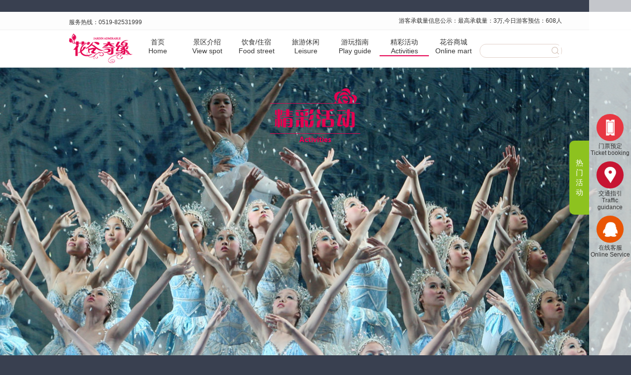

--- FILE ---
content_type: text/html;charset=utf-8
request_url: https://www.huaguqiyuan.com/activity/detail/119.html
body_size: 3435
content:
<!DOCTYPE html PUBLIC "-//W3C//DTD XHTML 1.0 Transitional//EN" "http://www.w3.org/TR/xhtml1/DTD/xhtml1-transitional.dtd">
<html xmlns="http://www.w3.org/1999/xhtml">
<head>
    <meta http-equiv="Content-Type" content="text/html; charset=utf-8" />
    <meta name="author" content="meitr.net:美途:service@meitr.com" />
    <title> </title>
    <meta name="description" content="过年带家人去哪里玩？还可以看花？那一定是茅山花神庙会！花谷奇缘，一个神奇的地方，来花谷奇缘看庙会，赏郁金香花海，来花谷奇缘，门票优惠哦！">
    <meta name="keywords" content="花谷奇缘庙会，花谷奇缘花海，花谷奇缘郁金香，花谷奇缘门票，新春花神庙会，过年看花，过年带家人去哪玩，茅山花神庙会">

    <meta name="HandheldFriendly" content="true">
    <meta name="viewport" content="width=device-width, initial-scale=1.0, maximum-scale=1.0, minimum-scale=1.0, user-scalable=0">
    <meta name="apple-mobile-web-app-capable" content="yes">
    <meta name="format-detection" content="telephone=no">
    <meta http-equiv="Pragma" content="no-cache">
    <meta http-equiv="X-UA-Compatible" content="IE=edge">
    <link href="/static/skins/base/welcome.css" rel="stylesheet">
    <link href="/static/skins/base/base.css" rel="stylesheet" type="text/css">
        <link rel="icon" href="/static/skins/base/image/hgqyicon1.ico"> 
    <link href="/static/skins/base/layout2.css" rel="stylesheet" type="text/css">
        <link href="/static/skins/base/add.css" rel="stylesheet" type="text/css">
    <script type="text/javascript">

        function uaredirect(murl){

            try {

                if(document.getElementById("bdmark") != null){

                    return;

                }

                var urlhash = window.location.hash;

                if (!urlhash.match("fromapp")){

                    if ((navigator.userAgent.match(/(iPhone|iPod|Android|ios|iPad)/i))) {

                        location.replace(murl);

                    }

                }

            } catch(err){}

        }
        uaredirect("/indexweb");
    </script>
</head>
<body>
<br />
<div class="top">
    <div class="wrap">
        <p id="top">

            游客承载量信息公示：最高承载量：3万,今日游客预估：608人

        </p>
        <span style="position: relative;top:-10px;">服务热线：0519-82531999</span>
        <iframe name="weather_inc" style="position: relative;width: 200px;top: 8px;margin-left: 70px;" src="http://i.tianqi.com/index.php?c=code&id=1&py=changzhou" height="35" frameborder="0" marginwidth="0" marginheight="0" scrolling="no"></iframe>
    </div>
</div>
<div class="head">
    <div class="wrap relative">
        &nbsp;<a href="/" title="花谷奇缘"><img src="/static/skins/base/image/logo.png" alt="花谷奇缘" title="花谷奇缘"></a>
        <div class="nav">
            <ul>

                                                <li ><a href="/home/" title="首页;Home">
                    <span>首页<br />Home</span></a>
                </li>
                                                <li ><a href="/article/scenic/" title="景区介绍;View spot">
                    <span>景区介绍<br />View spot</span></a>
                </li>
                                                <li ><a href="/article/food/" title="饮食/住宿;Food street">
                    <span>饮食/住宿<br />Food street</span></a>
                </li>
                                                <li ><a href="/travel/?id=19" title="旅游休闲;Leisure">
                    <span>旅游休闲<br />Leisure</span></a>
                </li>
                                                <li ><a href="/home/visitguide/" title="游玩指南;Play guide">
                    <span>游玩指南<br />Play guide</span></a>
                </li>
                                                <li class="current"><a href="/activity/" title="精彩活动;Activities">
                    <span>精彩活动<br />Activities</span></a>
                </li>
                                                <li ><a href="/shop/" title="花谷商城;Online mart">
                    <span>花谷商城<br />Online mart</span></a>
                </li>
                            </ul>
        </div>
        <form name="formsearch" action="/article/search/" onsubmit="return checksearch()" >
            <input type="text" name="words" id="search-keyword" value="" />
            <input type="submit" value="" />
        </form>
        <script>
            checksearch=function () {
                if($('#search-keyword').val()){
                    return true;
                }else {
                    alert("请输入搜索内容！");
                    return false;
                }
            }
        </script>
    </div>
</div>

<img src="/static/skins/base/image/logo_c.png" class="logo">
<div class="banner1">
    <div class="submenu">
            <a href="/activity/activitylist/?id=24" >年度活动</a>
            <a href="/activity/activitylist/?id=25" >优惠活动</a>
            <a href="/activity/activitylist/?id=36" >近期活动</a>
            <a href="/activity/activitylist/?id=38" class="cur">新闻动态</a>
            </div>
</div>
<div class="box">
    <div class="article_news">
        <h1>双11秒杀 | 天呐，年卡111元，竟然只要1张门票钱！2人露营惊爆价119元，送彩虹滑道/萌宠投喂！</h1>
        <h4><span>分类：新闻动态</span><span>时间：2022-12-03 22:31</span><span>点击：2351</span></h4>
        <p style="text-align: center;"><img src="/uploadfile/22/12/03/2022/12031670077944645170.jpg" title="12031670077944645170.jpg" alt="s111.jpg"/><img src="/uploadfile/22/12/03/2022/12031670077953842753.jpg" title="12031670077953842753.jpg" alt="s112.jpg"/><img src="/uploadfile/22/12/03/2022/12031670077959878293.jpg" title="12031670077959878293.jpg" alt="s113.jpg"/></p>
        </div>
    </div>
</div>

<div class="sidebar">
    <dl style="height: 279px; margin-top: -139.5px;">
        <a href="https://wap.lotsmall.cn/vue/detail/ticket?id=9673&productCode=park2021102910462204646&m_id=2197" target="_blank"><dt class="bar-icon1"></dt><dd style="line-height: 14px;">门票预定<br />Ticket booking</dd></a>
        <a href="/home/visitguide/"><dt class="bar-icon3"></dt><dd  style="line-height: 14px;">交通指引<br />Traffic guidance</dd></a>
        <a href="http://wpa.qq.com/msgrd?v=3&amp;uin=2504333742&amp;site=qq&amp;menu=yes" target="_blank"><dt class="bar-icon4"></dt><dd  style="line-height: 14px;">在线客服<br />Online Service</dd></a>
    </dl>
</div>

    <div class="sidemenu">热<br>门<br>活<br>动</div>
    <div class="huodong">
                <a href="/activity/detail/107.html" title="6大王牌游乐项目限时免费！如果钱包不快乐，那就羊毛薅起来！" target="_blank"><img src="/uploadfile/21/11/28/df6e11bd-6b37-96b6-d55f-10a035a584b5.png" class="newsico">
            <div class="info">
                <p>6大王牌游乐项目限时免费！如果钱包不快乐，那就羊毛薅起来！</p>
            </div>
        </a>
                <a href="/activity/detail/30.html" title="雄关花道真如铁，而今迈步从头越" target="_blank"><img src="/uploadfile/17/09/12/816792fe-0fd9-18c1-645e-592b59a412b9.jpg" class="newsico">
            <div class="info">
                <p>雄关花道真如铁，而今迈步从头越</p>
            </div>
        </a>
                <a href="/activity/detail/29.html" title="花谷奇缘新春花神庙会" target="_blank"><img src="/uploadfile/17/09/12/cf4503f7-0bde-86c5-5c36-2ff21a782b99.jpg" class="newsico">
            <div class="info">
                <p>花谷奇缘新春花神庙会</p>
            </div>
        </a>
            </div>



<div class="footer">
    <div class="wrap">
        <span>Copyright © 2018 江苏花谷奇缘旅游发展有限公司
            <a href="http://beian.miit.gov.cn/">苏ICP备16066015号</a>

            <span>
             <script type="text/javascript">var cnzz_protocol = (("https:" == document.location.protocol) ? " https://" : " http://");document.write(unescape("%3Cspan id='cnzz_stat_icon_1273608057'%3E%3C/span%3E%3Cscript src='" + cnzz_protocol + "s19.cnzz.com/z_stat.php%3Fid%3D1273608057%26show%3Dpic1' type='text/javascript'%3E%3C/script%3E"));</script>
            </span>
        </span>

                <a href="/aboutus/?id=0" title="友情链接">友情链接</a>|
                <a href="/aboutus/?id=1" title="人才招聘">人才招聘</a>|
                <a href="https://mp.weixin.qq.com/s/DAHB93-H0D5dyV0JhIJN2g" title="招商合作">招商合作</a>|
                <a href="/aboutus/?id=3" title="联系我们">联系我们</a>|
                <a href="/aboutus/?id=4" title="常见问题">常见问题</a>|
                <a href="/aboutus/?id=5" title="法律声明">法律声明</a>|
        
    </div>
</div>


<script src="/min/?g=mjs"></script>


</body>
</html>


--- FILE ---
content_type: text/css
request_url: https://www.huaguqiyuan.com/static/skins/base/welcome.css
body_size: 1197
content:
@charset "utf-8";
/* CSS Document */

html, body, ul, li, ol, dl, dd, dt, p, h1, h2, h3, h4, h5, h6, form, fieldset, legend, img { margin:0; padding:0;}
html, body{ height:100%;}
fieldset, img { border:none; }
img{vertical-align:middle;}
address, caption, cite, code, dfn, th, var { font-style:normal; font-weight:normal; }
ul, ol { list-style:none; }
input { padding-top:0; padding-bottom:0;}
input::-moz-focus-inner { border:none; padding:0; }
select, input { vertical-align:middle; }
select, input, textarea { font-size:12px; margin:0; }
textarea { outline-style:none; -webkit-appearance:none; }
textarea { resize:none; }
table { border-collapse:collapse; }
body { color:#666 ;font:12px/24px "Microsoft Yahei",Arial,"Arial Narrow",HELVETICA; height:100%; background:#242527;}
a{color:#666; text-decoration:none;transition:color .3s linear; -webkit-transition:color .3s linear; -moz-transition:color .3s linear;}
a:hover{ text-decoration:none;}
.clear{ clear:both;}

#video{ background:#000; width:100%; height:100%; position:absolute; top:0; left:0; z-index:8; overflow:hidden;}

.bar{ width:13%; height:100%; background:#242527; float:left; text-align:center;}
.bar .logo{ margin:25% 0; height:28%;}
.bar .line{ font-weight:normal; height:50px; line-height:50px; background:url(image/line.png) no-repeat center;}
.bar .line span{ width:65px; line-height:50px; display:block; margin:0 auto; font-size:14px; color:#fff; background:#242527;}
.bar p{ font-family:"宋体"; color:#fff;}
.bar .ewm{ width:70%; height:auto;}
.bg{ float:right; overflow:hidden; width:87%; height:100%;}
.buy{ width:70%; height:37px; margin:5% auto 20%;}
.buy a{ display:block; width:100%; height:37px; line-height:37px; font-size:15px; color:#fff; background:#e50050; border-radius:5px;}
.buy a:hover{ background:#ad023e;}
.enter{ display:block; width:134px; height:133px; position:absolute; bottom:75px; right:56px; z-index:99; display:none;}
.enter .btn{ width:134px; height:133px; position:relative; background:url(image/enter_btn.png) no-repeat center;}
.enter .btn .btn_bg{ width:134px; height:133px; background:url(image/enter.png) no-repeat; z-index:95;}

#skip{ display:block; width:120px; height:40px; line-height:40px; text-align:center; background:rgba(123,123,123,.5); color:#fff; font-size:14px; position:absolute; top:0; right:0; z-index:9999;}

@-webkit-keyframes shake {
  0%, 100% {
    -webkit-transform: translate3d(0, 0, 0);
            transform: translate3d(0, 0, 0);
  }

  10%, 30%, 50%, 70%, 90% {
    -webkit-transform: translate3d(-15px, 0, 0);
            transform: translate3d(-15px, 0, 0);
  }

  20%, 40%, 60%, 80% {
    -webkit-transform: translate3d(15px, 0, 0);
            transform: translate3d(15px, 0, 0);
  }
}

@keyframes shake {
  0%, 100% {
    -webkit-transform: translate3d(0, 0, 0);
            transform: translate3d(0, 0, 0);
  }

  10%, 30%, 50%, 70%, 90% {
    -webkit-transform: translate3d(-15px, 0, 0);
            transform: translate3d(-15px, 0, 0);
  }

  20%, 40%, 60%, 80% {
    -webkit-transform: translate3d(15px, 0, 0);
            transform: translate3d(15px, 0, 0);
  }
}

.shake {
  -webkit-animation-name: shake;
          animation-name: shake;
}

.banner-box{width:100%;height:100%;position:relative;overflow:hidden;}
.banner-box .bd{ width:100% !important;}
.banner-box .bd li{width:100% !important;height:100%;}
.banner-box .bd li a{ display:block; width:100%; height:100%;}
.banner-btn a{display:block;width:49px;height:94px;position:absolute;top:50%; margin-top:-47px;filter:alpha(opacity=20);-moz-opacity:0.2;-khtml-opacity:0.2;opacity:0.2;}
.banner-btn a.prev{left:0;background:url(image/foot.png) no-repeat 0 center;} 
.banner-btn a.next{right:0;background:url(image/foot.png) no-repeat -49px center;}

--- FILE ---
content_type: text/css
request_url: https://www.huaguqiyuan.com/static/skins/base/base.css
body_size: 1452
content:
@charset "utf-8";

/* CSS Document */



html, body, ul, li, ol, dl, dd, dt, p, h1, h2, h3, h4, h5, h6, form, fieldset, legend, img { margin:0; padding:0; }

fieldset, img { border:none; }

img{vertical-align:middle;}

address, caption, cite, code, dfn, th, var { font-style:normal; font-weight:normal; }

ul, ol { list-style:none; }

input { padding-top:0; padding-bottom:0;}

input::-moz-focus-inner { border:none; padding:0; }
.fl {
    float: left;
}
.fr {
    float: right;
}
select, input {
    vertical-align: middle;
    border: none;
    background: none;
    outline: none;
}
select, input { vertical-align:middle; }

select, input, textarea { font-size:12px; margin:0; }

textarea { outline-style:none; -webkit-appearance:none; }

textarea { resize:none; }

table { border-collapse:collapse; }

body { color:#333 ;font:12px/24px "Microsoft Yahei",Arial,"Arial Narrow",HELVETICA; overflow-x:hidden;}

a{color:#333; text-decoration:none;}

a:hover{ text-decoration:none;}

.clear{ clear:both;}



.wrap{ width:1000px; margin:0 auto;}

.relative{ position:relative;}



.logo{ position:absolute; top:179px; left:50%; margin-left:-92px; z-index:999;}
.logo_w{ position:absolute; top:179px; left:50%; margin-left:-92px; z-index:999;}



.top{ width:100%; height:36px; line-height:36px; background:#fdfdfd; border-bottom:solid 1px #efefef;}

.top p{ float:right;}

.top p a:hover{ text-decoration:underline;}



.head{ height:76px; background:#fff;}

.head a img{ position:absolute; top:7px; left:0;}

.nav{ position:absolute; top:15px; left:130px; font-size:14px; line-height:18px;}

.nav li{ width:100px; float:left; text-align:center;}

.nav li a{}

.nav li a:hover{ color:#e50050; border-bottom:solid 2px #e50050;}

/*.nav li:hover{ line-height:45px;}*/

.nav li.current{color: #e50050;border-bottom: solid 2px #e50050;}

.nav li.current a{}

.head form{ width:153px; height:26px; border:solid 1px #e1d1c8; position:absolute; top:28px; right:0; border-radius:13px; padding-left:12px;}

.head form input[type=text]{ width:124px; height:24px; border:none; background:none; outline:none;}

.head form input[type=submit]{ width:21px; height:22px; background:url(image/search.png) no-repeat; border:none; cursor:pointer;}



.sidebar{ position:fixed; width:85px; height:100%; background:rgba(255,255,255,.7); top:0; right:0; z-index:99;}

.sidebar dl{ position:absolute; width:100%; top:50%; right:0; text-align:center; color:#666;}

.sidebar dl dt{ width:55px; height:55px; background-position:center; background-repeat:no-repeat; border-radius:50%; margin:10px auto 3px; -webkit-transition: -webkit-transform 0.5s ease-out; -moz-transition: -moz-transform 0.5s ease-out; -o-transition: -o-transform 0.5s ease-out; -ms-transition: -ms-transform 0.5s ease-out; cursor:pointer;}

.sidebar dl dt.bar-icon1{ background-image:url(image/icon1.png); background-color:#e73742;}

.sidebar dl dt.bar-icon2{ background-image:url(image/icon2.png); background-color:#ed84b1;}

.sidebar dl dt.bar-icon3{ background-image:url(image/icon3.png); background-color:#c71432;}

.sidebar dl dt.bar-icon4{ background-image:url(image/icon4.png); background-color:#e95504;}

.sidebar dl dt.bar-icon5{ background-image:url(image/icon5.png); background-color:#ed84b1;}

.sidebar dl dt:hover { -webkit-transform: rotateZ(360deg); -moz-transform: rotateZ(360deg); -o-transform: rotateZ(360deg); -ms-transform: rotateZ(360deg); transform: rotateZ(360deg);}

.sidemenu{ width:40px; height:115px; color:#fff; background:#8dc21f; border-radius:10px 0 0 10px; position:fixed; top:50%; margin-top:-75px; right:85px; font-size:15px; text-align:center; padding-top:35px; line-height:20px; cursor:pointer; z-index:99;}

.huodong{ width:0; height:100%; background:rgba(141,194,31,.7); position:fixed; top:0; right:85px; z-index:9; overflow:hidden;}

.huodong a{ width:235px; height:auto; display:block; margin:20px 0 0 30px; text-align:center;}

.huodong a img{ width:100%; height:100%; }

.huodong a .info{ display:inline-block; width:100%; background:rgba(255,255,255,.5); color:#000; font-size:14px; margin:0 auto;}

.huodong a .info p{ padding:10px 15px; text-align:left; line-height:22px;}



.footer{ width:100%; height:43px; line-height:43px; background:#fff;}

.footer span{ float:right;}

.footer a{ margin:0 8px;}

.footer a:hover{ text-decoration:underline;}

--- FILE ---
content_type: text/css
request_url: https://www.huaguqiyuan.com/static/skins/base/layout2.css
body_size: 2254
content:
@charset "utf-8";

/* CSS Document */



body{ background:#394050;}



.banner{ width:100%; height:690px; background:url(image/banner.jpg) no-repeat center; background-size:cover; position:relative;}

.banner1{ width:100%; height:690px; background:url(image/banner1.jpg) no-repeat center; background-size:cover; position:relative;}



.submenu{ width:100%; height:62px; text-align:center; position:absolute; bottom:0;}

.submenu a{ display:inline-block; width:299px; height:59px; line-height:59px; background:#fff; text-align:center; font-size:18px; border-right:solid 1px #ccc; border-top:solid 3px #e95504;}

.submenu a:hover{ color:#e50050; border-top:solid 3px #e50050;}

.submenu a.cur{ color:#e50050; border-top:solid 3px #e50050;}



.huaxun{ width:952px; padding:25px; background:#012426; margin:0 auto;}

.huaxun .title img{ width:100%; height:290px;}

.huaxun .content{ background:#65bb9b; height:3530px; background:url(image/huaxun_bg.png) repeat-x; padding-top:46px; position:relative;}

.huaxun .content img{ display:block; width:397px; margin:0 auto;}

.huaxun .content dl{ position:absolute; color:#fff; width:350px;}

.huaxun .content dl.text-left{ background:url(image/point1.png) no-repeat right 8px; left:50px;}

.huaxun .content dl.text-right{ background:url(image/point2.png) no-repeat left 8px; right:50px;}

.huaxun .content dt{ font-size:30px; font-family:"宋体"; font-weight:bold;}

.huaxun .content dt span{ font-size:20px;}

.huaxun .content dd{ margin-top:12px; font-size:14px;}

.huaxun .content dl.text-right dt{ text-align:right;}

.huaxun .content dl.text-left dd{ padding-right:86px;}

.huaxun .content dl.text-right dd{ padding-left:86px;}



dl.f1{ top:194px;}

dl.f2{ top:356px;}

dl.f3{ top:549px;}

dl.f4{ top:658px;}

dl.f5{ top:837px;}

dl.f6{ top:1060px;}

dl.f7{ top:1291px;}

dl.f8{ top:1503px;}

dl.f9{ top:1648px;}

dl.f10{ top:1785px;}

dl.f11{ top:1988px;}

dl.f12{ top:2191px;}

dl.f13{ top:2439px;}

dl.f14{ top:2641px;}

dl.f15{ top:2807px;}

dl.f16{ top:3067px;}

dl.f17{ top:3324px;}



.box{ width:952px; padding:25px; background:#bebebe; margin:0 auto;}

.content{ background:#fff; padding:20px;}



.button{ text-align:center;}

.button span{ display:inline-block; width:157px; height:54px; background:#c1c1c1; border-radius:10px; font-size:20px; color:#fff; line-height:54px; margin:15px 10px 20px; cursor:pointer;}

.button span.cur{ background:#e50050;}



.areabox .area{ display:none;}

.areabox .show{ display:block;}



.imgbox{ position:relative;}

.imgbox .left,.imgbox .right{ width:50px; height:135px; background-color:#b2b2b2; cursor:pointer; background-repeat:no-repeat; background-position:center; position:absolute; top:0;}

.imgbox .left2,.imgbox .right2{ float:left; width:50px; height:135px; background-color:#ddd; background-repeat:no-repeat; background-position:center; margin-top:0;}

.imgbox .left{ background-image:url(image/left.png); left:0;}

.imgbox .left2{ background-image:url(image/left.jpg);}

.imgbox .right{ background-image:url(image/right.png); right:0;}

.imgbox .right2{ background-image:url(image/right.jpg);}

.imgbox .small-pics{ width:802px; float:left; height:135px; margin:0 5px 0; position:relative; overflow:hidden;}

.imgbox .small-pics ul{ position:absolute;}

.imgbox .small-pics li{ width:188px; height:135px; margin:0 6px; float:left; position:relative; cursor:pointer;}

.imgbox .small-pics li.cur{ width:186px; height:133px; border:solid 1px #e50050;}

.imgbox .small-pics li img{ width:100%; height:100%;}

.imgbox .small-pics li p{ width:100%; position:absolute; bottom:0; left:0; height:35px; line-height:35px; color:#fff; text-indent:10px; font-size:14px; background-color:rgba(0,0,0,.3)}

.imgcontent{ margin-top:30px;}

.imgcontent li{ display:none;}

.imgslide{ width:911px; height:512px; position:relative; overflow:hidden;}

.imgslide dl{ position:absolute;}

.imgslide dd{ float:left; width:911px; height:100%;}

.imgslide dd img{ width:100%; height:100%;}

.imgslide dt{ width:16px; height:24px; position:absolute; top:50%; margin-top:-8px; z-index:999; cursor:pointer;}

.imgslide dt.img-left{ background:url(image/imgleft.png) no-repeat; left:10px;}

.imgslide dt.img-right{ background:url(image/imgright.png) no-repeat; right:10px;}



.imgcontent .route{ margin-top:20px; font-size:14px; padding:0 20px;}

.imgcontent .text{ margin-top:55px; width:405px; padding:0 25px; float:left;}

.imgcontent .text h4{ font-size:24px; color:#381807; height:30px; line-height:30px; background:url(image/title2_icon.png) no-repeat; text-indent:50px; font-weight:normal;}

.imgcontent .text .line{ width:261px; height:2px; background:#83807f; margin:10px 0 0 50px;}

.imgcontent .text p{ padding-left:50px; margin-top:20px;}



h3.title1{ font-size:32px; color:#e50050; font-weight:normal; margin:0 0 30px 28px;}

.content_text{ padding:0 5px; font-size:14px; margin-top:30px;}

.content_text p{ text-indent:2em;}



.newslist{ height:150px; padding:25px 20px;}

.newslist .newsico{ width:245px; height:150px; float:left;}

.newslist dl{ width:635px; height:150px; float:right;}

.newslist dt{ font-size:16px; line-height:30px; margin:5px 0;}

.newslist dt a{ display:block; width:93px; height:30px; line-height:30px; text-align:center; color:#fff; font-size:12px; background:#e50050; float:right;}

.newslist dt a:hover{ background:#c50246;}

.newslist dl span{ color:#999; font-size:13px;}

.newslist dd{ font-size:13px; color:#676767; margin-top:5px;}

.n_c1{ background:#f0ede6;}

.n_c2{ background:#e3ded8;}



.newslist2{ background:#fff; padding-bottom:24px;}

.newslist2 li{ width:440px; height:330px; background:#e50050; float:left; margin:24px 0 0 24px;}

.newslist2 li img{ width:100%; height:250px;}

.newslist2 li p{ width:100%; height:75px; line-height:24px; text-align:center; font-size:14px; color:#fff; padding-top:5px;}

.newslist2 li a:hover p{ background:#9d0037;}



.aboutbox{ width:970px; padding:16px; margin:26px auto; background:#c6c8cc;} 

.location{ font-size:14px; color:#333; margin-bottom:22px;}

.location span{ color:#e7155e;}

.list-menu{ width:114px; border-top:solid 1px #dcdcdc; border-left:solid 1px #dcdcdc; text-align:center; float:left;}

.list-menu a{ display:block; width:113px; border-right:solid 1px #dcdcdc; border-bottom:solid 1px #dcdcdc; font-size:14px; line-height:43px;}

.list-menu a:hover{ color:#e7155e;}

.list-menu a.cur{ color:#e7155e;}

.article{ width:640px; padding:30px 80px 120px; border:solid 1px #dcdcdc; float:right; font-size:14px; color:#555; min-height:600px; background:url(image/article_bg2.jpg) no-repeat right bottom;}

.article h1{ font-weight:normal; font-size:32px; color:#394050; text-align:center; line-height:57px; background:url(image/title_bg.png) repeat-x; margin-bottom:30px;}



.pagelist{ text-align:center; margin-top:20px;}

.pagelist li{ display:inline-block; margin:0 2px; background:#fff;}

.pagelist li.thisclass{ background:#e7155e; color:#fff; padding:0 10px;}

.pagelist li a,.pagelist li span{ display:inline-block; padding:0 10px; background:#fff;}



.article_news{ padding:20px 20px 120px; font-size:14px; background:url(image/article_bg.jpg) no-repeat center bottom #fff; background-size:100% auto;}

.article_news h1{ font-weight:normal; font-size:30px; text-align:center; margin-top:15px; line-height:36px}

.article_news h4{ font-weight:normal; font-size:14px; text-align:center; padding:20px 0 10px; color:#aaa; margin-bottom:15px; padding-bottom:15px; border-bottom:dashed 1px #ccc;}

.article_news h4 span{ margin:0 20px;} 

.article_news .article_content{ padding:0 20px;}

.article_news .article_content img{ width:700px; margin:0 auto; display:block;}



.links{}

.links li{ width:160px; height:200px; text-align:center; float:left; margin:0 5px; background:#f3eeea;}

.links li p{ height:160px; line-height:160px; vertical-align:middle;}



.search{ font-size:14px; line-height:40px;}

.search span{ color:#F00; margin:0 10px;}



.article dt{ height:35px; line-height:35px; font-weight:bold; padding-left:55px; background:url(image/q.png) no-repeat; margin-top:20px;}

.article dd{ padding-left:55px; background:url(image/a.png) no-repeat; min-height:35px;}

.article dd a{ color:#e7155e;}

--- FILE ---
content_type: text/css
request_url: https://www.huaguqiyuan.com/static/skins/base/add.css
body_size: 377
content:
#container{
    height: 500px;
}
.submenu span {
    margin: 0 5.25px;
}

/**
padding
 */
.padding-bottom-20{
    padding-bottom: 20px;
}
.padding-top-20{
    padding-top: 20px;
}
.padding-bottom-10{
    padding-bottom: 10px;
}
.padding-top-10{
    padding-top: 10px;
}
.padding-left-20{
    padding-left: 20px;
}

/**
margin
 */
.margin-bottom-10{
    margin-bottom: 10px;
}

/**
font
 */
.font-size-26{
    font-size: 26px;
}
.font-size-18{
    font-size: 18px;
}
.font-size-16{
    font-size: 16px;
}

/**
color
 */
.color-1795be{
    color:#1795be;
}
.color-717171{
    color:#717171;
}
.color-1795be{
    color:#1795be;
}

/**
line
 */
.line-height-30{
    line-height: 30px;
}

/**
float
 */
.float-right{
    float: right;
}

/**
border
 */
.border-top-style1{
    border-top: dotted 1px #e1e1e1;
}

/**
width
 */
.width-50{
    width: 50%;
}
.width-70{
    width: 70%;
}

/**
text
 */
.text-indent-0{
    text-indent: 0!important;
}

/**
overflow
 */
.text-title1{
    overflow: hidden;
    text-overflow: ellipsis;
    white-space: nowrap;
}

/**
display
 */
.display-inline-block{
    display: inline-block;
}

/**
index
 */
.about-style1{
    position: absolute;
    top: 0px;
    background: none;
    border: none;
}